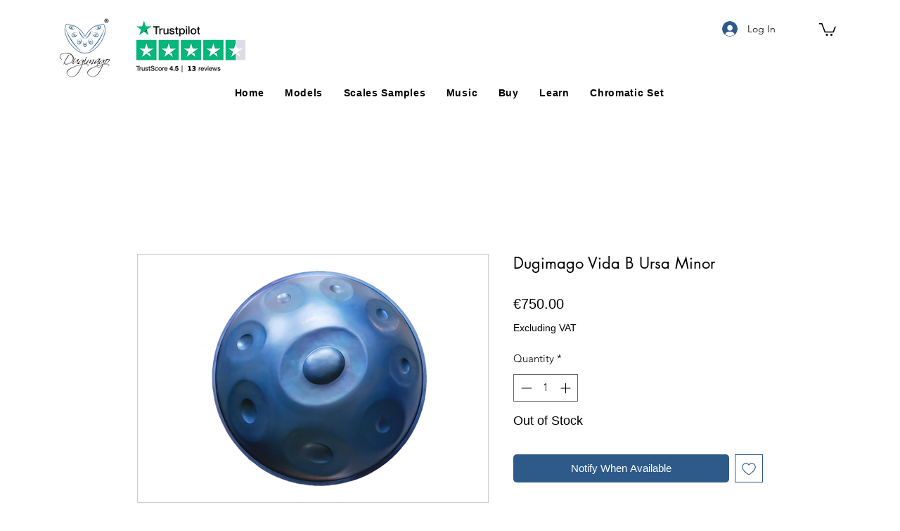

--- FILE ---
content_type: text/html; charset=utf-8
request_url: https://www.google.com/recaptcha/api2/aframe
body_size: 265
content:
<!DOCTYPE HTML><html><head><meta http-equiv="content-type" content="text/html; charset=UTF-8"></head><body><script nonce="U9TqKbpU3spraJ8r9hNE2w">/** Anti-fraud and anti-abuse applications only. See google.com/recaptcha */ try{var clients={'sodar':'https://pagead2.googlesyndication.com/pagead/sodar?'};window.addEventListener("message",function(a){try{if(a.source===window.parent){var b=JSON.parse(a.data);var c=clients[b['id']];if(c){var d=document.createElement('img');d.src=c+b['params']+'&rc='+(localStorage.getItem("rc::a")?sessionStorage.getItem("rc::b"):"");window.document.body.appendChild(d);sessionStorage.setItem("rc::e",parseInt(sessionStorage.getItem("rc::e")||0)+1);localStorage.setItem("rc::h",'1769249342399');}}}catch(b){}});window.parent.postMessage("_grecaptcha_ready", "*");}catch(b){}</script></body></html>